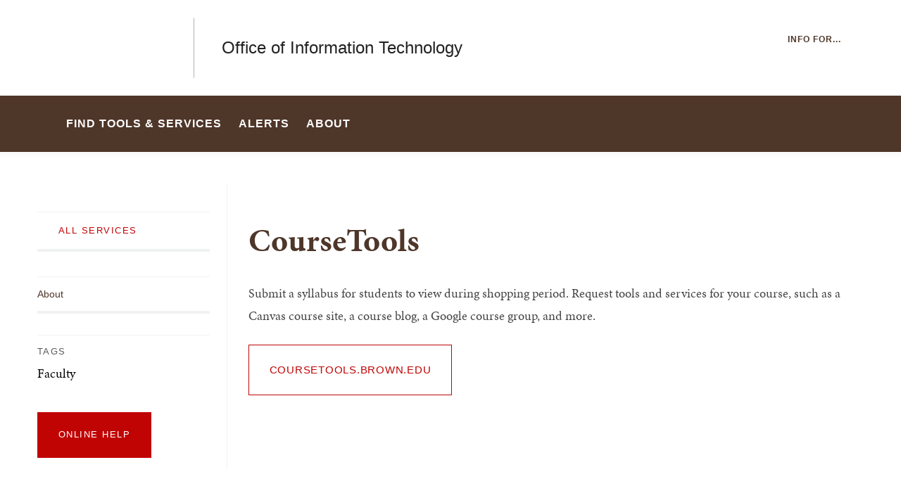

--- FILE ---
content_type: text/css
request_url: https://it.brown.edu/sites/default/files/css/css_aVo_JomVXXb7ahm8-wVgyD2BfxaCKxQmb8XxG-SAzaY.css?delta=2&language=en&theme=brown_site&include=eJx1y0ESwyAIQNELOfVIDBJi7KBkANvk9s2-4_q_j-4c0MabKdQyub-qgHHXD8OGfgDuwQYzmsCuBrfOhP_T2YF0BFJA0Wsh2kMeJrMPXxBnNDpWsY0qDBQICxF8BRDa5qmYfkeuogUl-e3BPRd0_gHplGAV
body_size: 464
content:
/* @license GPL-2.0-or-later https://www.drupal.org/licensing/faq */
.handle.flyout_for_you_handle.util_for_you:after{display:none;}
:root{--dark:185,204,225;--light:243,249,253;--red:#C00404;}.contact{background:rgba(var(--light),0.25);padding:4% 2%;margin-bottom:1%;border:1px solid rgba(var(--dark),0.5);position:relative;transition:1s;}.contact .row{display:flex;flex-direction:column;}.contact .fourcol{flex:1;}.contact .first-col{border-bottom:1px solid var(--red);margin-bottom:10px;display:flex;}.contact .first-col h3,.contact .first-col h4{align-self:center;}.contact ul{margin:0;}.contact ul li a{color:#222222;border-bottom:1px solid rgba(var(--dark),0.5);}.contact ul li:before{width:9px;height:9px;background:rgb(var(--dark));border-radius:0;content:"";display:block;float:left;margin:13px 0 0 -20px;transition:1s;transform:rotate(45deg);}@media screen and (min-width:740px){.contact .row{flex-direction:row;}.contact .first-col{border:0;border-right:1px solid var(--red);margin-bottom:0px;}}
:root{--dark:185,204,225;--light:243,249,253;--red:#C00404;}.icon-column{background:rgba(var(--light),0.25);border:1px solid rgba(var(--dark),0.5);box-shadow:5px 5px 0 rgba(var(--dark),1);padding:4%;margin-bottom:4%!important;transition:0.5s;}.icon-column img{display:block;margin:auto;width:100%!important;max-width:200px;height:auto;transition:0.5s;}.icon-column h3{color:#222222;text-align:center;}@media only screen and (min-width:740px){.icon-column img{max-width:250px;}.icon-column h3{color:#222222;text-align:left;}}
.site_search_results .gsc-results .gsc-result .gsc-table-result .gsc-table-cell-snippet-close,.site_search_results .gsc-results .gsc-thumbnail-inside,.site_search_results .gsc-results .gsc-url-top{width:100%;}.site_search_results .gsc-results .gsc-thumbnail{padding-left:100px;display:none;}
:root{--dark:185,204,225;--light:243,249,253;--red:#C00404;}.cta-single-link__container{background:rgba(var(--light),0.5);border:1px solid rgba(var(--dark),0.5);}
:root{--dark:185,204,225;--light:243,249,253;--red:#C00404;}.text_cards .text_card article{background:rgba(var(--light),0.25);border:1px solid rgba(var(--dark),0.5);box-shadow:5px 5px 0 rgba(var(--dark),1);padding:10%;}.text_cards .text_card .component_content_group .component_title{font-size:130%;line-height:1.75rem;width:85%;}.text_cards .text_card .component_content_group .peak_details_simple_link{background:rgba(var(--dark),1);}.text_cards .text_card .component_content_group .component_title .component_title_link:hover{color:#4D4D4D;}.component_title_link:focus,.component_title_link:hover{border-bottom-color:rgba(var(--dark),1);}
